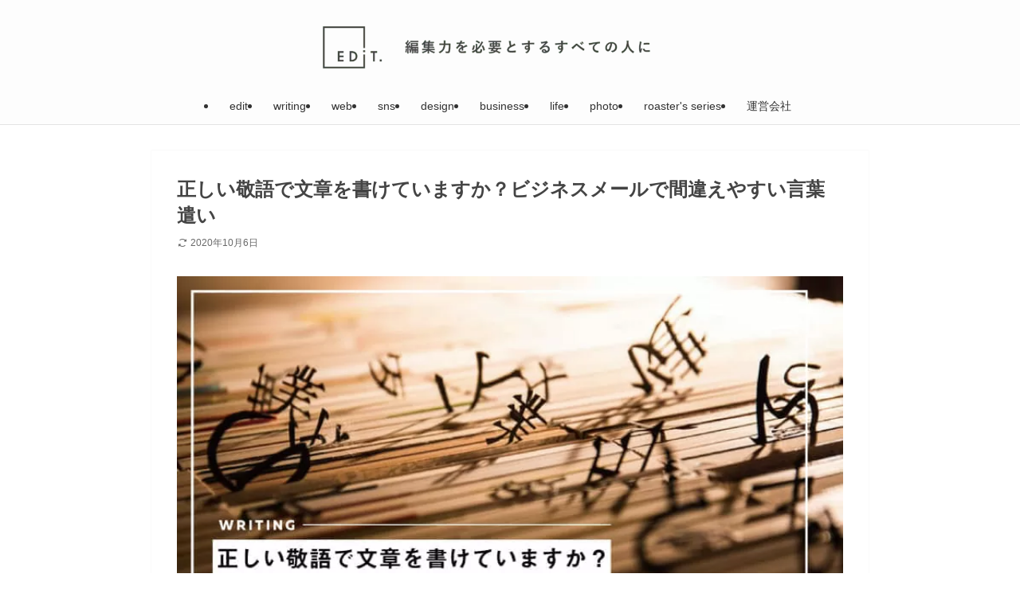

--- FILE ---
content_type: text/css
request_url: https://edit.roaster.co.jp/wp-content/uploads/pz-linkcard/style.css?ver=2.4.4.4.3
body_size: 677
content:
.linkcard{margin:4px 16px 16px 4px}.linkcard img{margin:0!important;padding:0;border:none}.linkcard p,.linkcard span.external-icon{display:none}.lkc-link{text-decoration:none!important}.lkc-unlink{cursor:not-allowed}.lkc-external-wrap{border:1px solid #888;background-color:#fff}.lkc-internal-wrap{border:1px solid #888;background-color:#f8f8f8}.lkc-this-wrap{border:1px solid #888;background-color:#eee}.lkc-external-wrap,.lkc-internal-wrap,.lkc-this-wrap{position:relative;margin:0;padding:0;max-width:500px}.lkc-card{margin:7px}.lkc-content{height:108px;margin:6px 0 0;white-space:normal}.lkc-content,.lkc-title-text{word-break:break-all;overflow:hidden}.lkc-title-text{color:#111;font-size:16px;line-height:24px;font-weight:700}.lkc-title-text:hover{text-decoration:underline}.lkc-url{display:block}.lkc-url,.lkc-url-info{color:#46f;font-size:10px;line-height:10px;font-weight:400;text-decoration:underline;overflow:hidden;white-space:nowrap;text-overflow:ellipsis}.lkc-url-info{display:inline}.lkc-excerpt{margin:0;color:#333;font-size:11px;line-height:17px;padding:0;overflow:hidden}.lkc-more-text{display:inline;color:#444;font-size:12px;line-height:40px}.lkc-thumbnail{max-width:100px;max-height:108px;padding:0;margin:0 6px 4px 4px;float:left}.lkc-thumbnail-img{width:100px;max-height:108px;border:1px solid #222}.lkc-info{padding:0;color:#222;font-size:12px;line-height:12px;white-space:nowrap;overflow:hidden;display:block!important}.lkc-favicon{height:16px;width:16px;margin:0 4px!important;border:none;vertical-align:bottom;display:inline!important}.lkc-domain{margin:0 0 0 6px;text-decoration:none}.lkc-date,.lkc-domain,.lkc-external-added,.lkc-internal-added,.lkc-this-added{color:#222;font-size:12px;line-height:12px;display:inline!important}.lkc-date{text-decoration:none;float:right}.lkc-share{display:inline;text-shadow:none}.lkc-sns-tw{color:#5ea9dd!important;background-color:#f5f8fa!important}.lkc-sns-fb,.lkc-sns-tw{display:inline;margin:0;padding:0 1px;font-size:9px;text-decoration:underline!important;font-weight:700!important;white-space:nowrap}.lkc-sns-fb{color:#fff!important;background-color:#3864a3!important}.lkc-sns-hb{color:#ff6464!important;background-color:#ffefef!important}.lkc-sns-gp,.lkc-sns-hb{display:inline;margin:0;padding:0 1px;font-size:9px;text-decoration:underline!important;font-weight:700!important;white-space:nowrap}.lkc-sns-gp{color:#dd4e42!important;background-color:#fff!important}.lkc-sns-po{display:inline;margin:0;padding:0 1px;color:#eee!important;background-color:#ee4055!important;font-size:9px;text-decoration:underline!important;font-weight:700!important;white-space:nowrap}.lkc-error{display:block;padding-top:50px;margin-top:-50px}.clear{clear:both}blockquote.lkc-quote{background-color:transparent;background-image:none;padding:0;margin:0;border:none}.lkc-iframe-wrap{margin:0;max-width:500px}.lkc-iframe{padding:0;margin:0;width:100%}@media screen and (max-width:600px){.lkc-title{font-size:14px;line-height:21px}.lkc-excerpt{font-size:10px}.lkc-thumbnail,.lkc-thumbnail-img{max-width:90px}}@media screen and (max-width:480px){.lkc-title{font-size:12px;line-height:19px}.lkc-excerpt{font-size:8px}.lkc-thumbnail,.lkc-thumbnail-img{max-width:70px}}@media screen and (max-width:320px){.lkc-title{font-size:11px;line-height:16px}.lkc-excerpt{font-size:6px}.lkc-thumbnail,.lkc-thumbnail-img{max-width:50px}}

--- FILE ---
content_type: text/css
request_url: https://edit.roaster.co.jp/_wxfdir/f/s/edit.roaster.co.jp/wp-content/themes/swell/build/css/swell-icons.css?ver=2.8.1
body_size: 42
content:
@font-face{font-display:swap;font-family:icomoon;font-style:normal;font-weight:400;src:url(https://edit.roaster.co.jp/wp-content/themes/swell/assets/fonts/icomoon.ttf?7ojy2d) format("truetype"),url(https://edit.roaster.co.jp/wp-content/themes/swell/assets/fonts/icomoon.woff?7ojy2d) format("woff"),url(https://edit.roaster.co.jp/wp-content/themes/swell/assets/fonts/icomoon.svg?7ojy2d#icomoon) format("svg")}